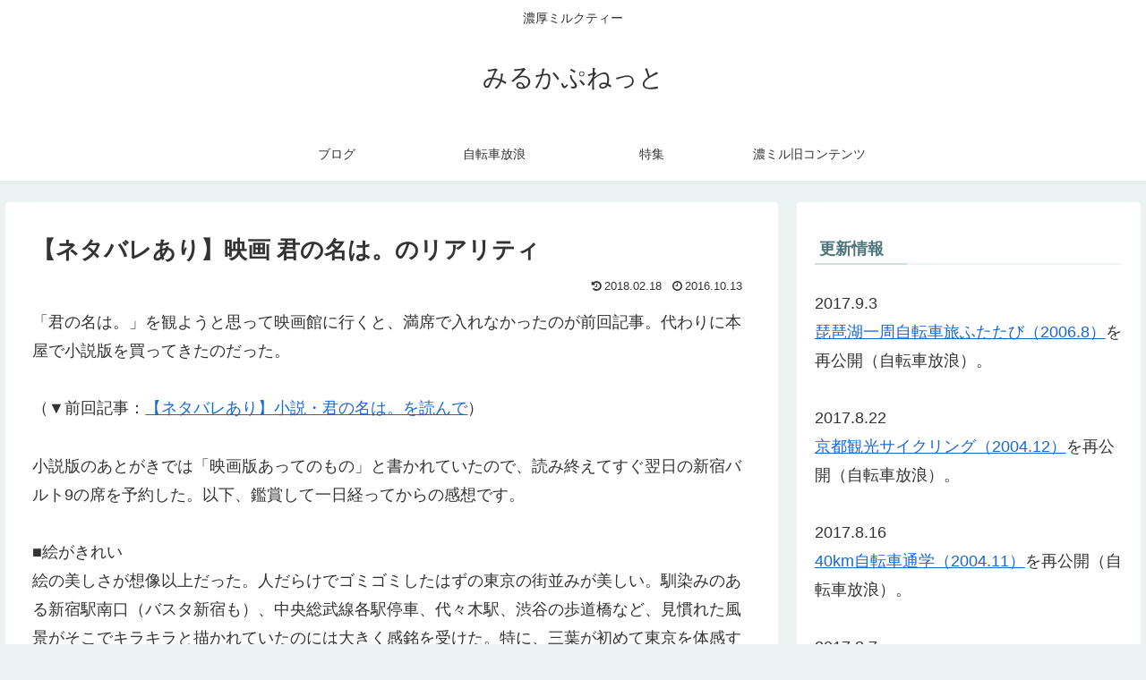

--- FILE ---
content_type: text/html; charset=utf-8
request_url: https://www.google.com/recaptcha/api2/aframe
body_size: 268
content:
<!DOCTYPE HTML><html><head><meta http-equiv="content-type" content="text/html; charset=UTF-8"></head><body><script nonce="o-qY03ilXgDqWz_ESmM0aQ">/** Anti-fraud and anti-abuse applications only. See google.com/recaptcha */ try{var clients={'sodar':'https://pagead2.googlesyndication.com/pagead/sodar?'};window.addEventListener("message",function(a){try{if(a.source===window.parent){var b=JSON.parse(a.data);var c=clients[b['id']];if(c){var d=document.createElement('img');d.src=c+b['params']+'&rc='+(localStorage.getItem("rc::a")?sessionStorage.getItem("rc::b"):"");window.document.body.appendChild(d);sessionStorage.setItem("rc::e",parseInt(sessionStorage.getItem("rc::e")||0)+1);localStorage.setItem("rc::h",'1768785490372');}}}catch(b){}});window.parent.postMessage("_grecaptcha_ready", "*");}catch(b){}</script></body></html>

--- FILE ---
content_type: text/plain
request_url: https://www.google-analytics.com/j/collect?v=1&_v=j102&a=1648989418&t=pageview&_s=1&dl=https%3A%2F%2Fmilkcup.net%2Fblog%2F2225&ul=en-us%40posix&dt=%E3%80%90%E3%83%8D%E3%82%BF%E3%83%90%E3%83%AC%E3%81%82%E3%82%8A%E3%80%91%E6%98%A0%E7%94%BB%20%E5%90%9B%E3%81%AE%E5%90%8D%E3%81%AF%E3%80%82%E3%81%AE%E3%83%AA%E3%82%A2%E3%83%AA%E3%83%86%E3%82%A3%20%7C%20%E3%81%BF%E3%82%8B%E3%81%8B%E3%81%B7%E3%81%AD%E3%81%A3%E3%81%A8&sr=1280x720&vp=1280x720&_u=IEBAAEABAAAAACAAI~&jid=786521613&gjid=495270818&cid=1437639095.1768785488&tid=UA-69828671-2&_gid=1114565719.1768785488&_r=1&_slc=1&z=608290770
body_size: -284
content:
2,cG-4F88G4ZHSW